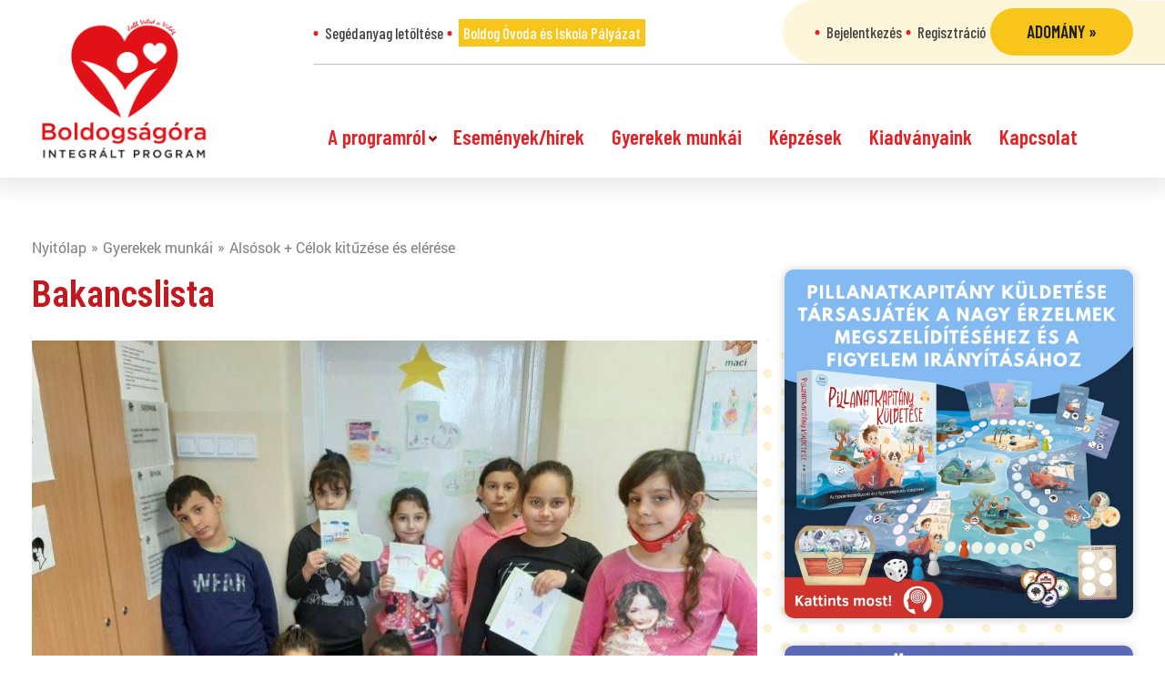

--- FILE ---
content_type: text/html; charset=UTF-8
request_url: https://boldogsagora.hu/gyerekek-munkai/bakancslista-28/
body_size: 14472
content:
<!DOCTYPE html><html lang="hu" prefix="og: http://ogp.me/ns# fb: http://ogp.me/ns/fb#"><head><meta charset="UTF-8"><meta charset="UTF-8"><meta name="viewport" content="width=device-width, initial-scale=1, minimum-scale=1"><style id="tb_inline_styles" data-no-optimize="1">.tb_animation_on{overflow-x:hidden}.themify_builder .wow{visibility:hidden;animation-fill-mode:both}[data-tf-animation]{will-change:transform,opacity,visibility}.themify_builder .tf_lax_done{transition-duration:.8s;transition-timing-function:cubic-bezier(.165,.84,.44,1)}[data-sticky-active].tb_sticky_scroll_active{z-index:1}[data-sticky-active].tb_sticky_scroll_active .hide-on-stick{display:none}@media(min-width:1025px){.hide-desktop{width:0!important;height:0!important;padding:0!important;visibility:hidden!important;margin:0!important;display:table-column!important;background:0!important}}@media(min-width:769px) and (max-width:1024px){.hide-tablet_landscape{width:0!important;height:0!important;padding:0!important;visibility:hidden!important;margin:0!important;display:table-column!important;background:0!important}}@media(min-width:481px) and (max-width:768px){.hide-tablet{width:0!important;height:0!important;padding:0!important;visibility:hidden!important;margin:0!important;display:table-column!important;background:0!important}}@media(max-width:480px){.hide-mobile{width:0!important;height:0!important;padding:0!important;visibility:hidden!important;margin:0!important;display:table-column!important;background:0!important}}@media(max-width:480px){
		    .themify_map.tf_map_loaded{width:100%!important}
		    .ui.builder_button,.ui.nav li a{padding:.525em 1.15em}
		    .fullheight>.row_inner:not(.tb_col_count_1){min-height:0}
	    }</style><noscript><style>.themify_builder .wow,.wow .tf_lazy{visibility:visible!important}</style></noscript><style id="tf_lazy_style" data-no-optimize="1">[data-tf-src]{
                    opacity:0
                }
                .tf_svg_lazy{
		    content-visibility:auto;
                    transition:filter .3s linear!important;filter:blur(25px);opacity:1;
                    transform:translateZ(0)
                }
                .tf_svg_lazy_loaded{
                    filter:blur(0)
                }
                .module[data-lazy],.module[data-lazy] .ui,.module_row[data-lazy]:not(.tb_first),.module_row[data-lazy]:not(.tb_first)>.row_inner,.module_row:not(.tb_first) .module_column[data-lazy],.module_row:not(.tb_first) .module_subrow[data-lazy],.module_subrow[data-lazy]>.subrow_inner{

		    background-image:none!important
                }</style><noscript><style>[data-tf-src]{
			display:none!important
		    }
		    .tf_svg_lazy{
			filter:none!important;
			opacity:1!important
		    }</style></noscript><style id="tf_lazy_common" data-no-optimize="1">img{
                    max-width:100%;
                    height:auto
                }
			               .tf_fa{display:inline-block;width:1em;height:1em;stroke-width:0;stroke:currentColor;overflow:visible;fill:currentColor;pointer-events:none;vertical-align:middle;text-rendering:optimizeSpeed;buffered-rendering:static}#tf_svg symbol{overflow:visible}.tf_lazy{position:relative;visibility:visible;display:block;opacity:.3}.wow .tf_lazy{visibility:hidden;opacity:1;position:static;display:inline}div.tf_audio_lazy audio{visibility:hidden;height:0;display:inline}.mejs-container{visibility:visible}.tf_iframe_lazy{transition:opacity .3s ease-in-out;min-height:10px}.tf_carousel .tf_swiper-wrapper{display:flex}.tf_carousel .tf_swiper-slide{flex-shrink:0;opacity:0;width:100%;height:100%}.tf_carousel .tf_lazy{contain:none}.tf_swiper-wrapper>br,.tf_lazy.tf_swiper-wrapper .tf_lazy:after,.tf_lazy.tf_swiper-wrapper .tf_lazy:before{display:none}.tf_lazy:after,.tf_lazy:before{content:'';display:inline-block;position:absolute;width:10px!important;height:10px!important;margin:0 3px;top:50%!important;right:50%!important;left:auto!important;border-radius:100%;background-color:currentColor;visibility:visible;animation:tf-hrz-loader infinite .75s cubic-bezier(.2,.68,.18,1.08)}.tf_lazy:after{width:6px!important;height:6px!important;right:auto!important;left:50%!important;margin-top:3px;animation-delay:-.4s}@keyframes tf-hrz-loader{0%{transform:scale(1);opacity:1}50%{transform:scale(.1);opacity:.6}100%{transform:scale(1);opacity:1}}.tf_lazy_lightbox{position:fixed;background:rgba(11,11,11,.8);color:#ccc;top:0;left:0;display:flex;align-items:center;justify-content:center;z-index:999}.tf_lazy_lightbox .tf_lazy:after,.tf_lazy_lightbox .tf_lazy:before{background:#fff}.tf_vd_lazy{display:flex;flex-wrap:wrap}.tf_w.tf_vd_lazy video{width:100%;height:auto;position:static;object-fit:cover}</style><link type="image/png" href="https://boldogsagora.hu/ae-content/uploads/2019/08/bo_favicon.png" rel="apple-touch-icon" /><link type="image/png" href="https://boldogsagora.hu/ae-content/uploads/2019/08/bo_favicon.png" rel="icon" /><title>Boldogságóra Program</title><meta name='robots' content='max-image-preview:large' /><link rel="alternate" type="application/rss+xml" title="Boldogságóra Program &raquo; hírcsatorna" href="https://boldogsagora.hu/feed/" /><link rel="alternate" type="application/rss+xml" title="Boldogságóra Program &raquo; hozzászólás hírcsatorna" href="https://boldogsagora.hu/comments/feed/" /><link rel="preload" href="https://boldogsagora.hu/ae-content/plugins/litespeed-cache/assets/css/litespeed-dummy.css" as="style" /><style id='classic-theme-styles-inline-css'>/*! This file is auto-generated */
.wp-block-button__link{color:#fff;background-color:#32373c;border-radius:9999px;box-shadow:none;text-decoration:none;padding:calc(.667em + 2px) calc(1.333em + 2px);font-size:1.125em}.wp-block-file__button{background:#32373c;color:#fff;text-decoration:none}</style><style id='global-styles-inline-css'>body{--wp--preset--color--black: #000000;--wp--preset--color--cyan-bluish-gray: #abb8c3;--wp--preset--color--white: #ffffff;--wp--preset--color--pale-pink: #f78da7;--wp--preset--color--vivid-red: #cf2e2e;--wp--preset--color--luminous-vivid-orange: #ff6900;--wp--preset--color--luminous-vivid-amber: #fcb900;--wp--preset--color--light-green-cyan: #7bdcb5;--wp--preset--color--vivid-green-cyan: #00d084;--wp--preset--color--pale-cyan-blue: #8ed1fc;--wp--preset--color--vivid-cyan-blue: #0693e3;--wp--preset--color--vivid-purple: #9b51e0;--wp--preset--gradient--vivid-cyan-blue-to-vivid-purple: linear-gradient(135deg,rgba(6,147,227,1) 0%,rgb(155,81,224) 100%);--wp--preset--gradient--light-green-cyan-to-vivid-green-cyan: linear-gradient(135deg,rgb(122,220,180) 0%,rgb(0,208,130) 100%);--wp--preset--gradient--luminous-vivid-amber-to-luminous-vivid-orange: linear-gradient(135deg,rgba(252,185,0,1) 0%,rgba(255,105,0,1) 100%);--wp--preset--gradient--luminous-vivid-orange-to-vivid-red: linear-gradient(135deg,rgba(255,105,0,1) 0%,rgb(207,46,46) 100%);--wp--preset--gradient--very-light-gray-to-cyan-bluish-gray: linear-gradient(135deg,rgb(238,238,238) 0%,rgb(169,184,195) 100%);--wp--preset--gradient--cool-to-warm-spectrum: linear-gradient(135deg,rgb(74,234,220) 0%,rgb(151,120,209) 20%,rgb(207,42,186) 40%,rgb(238,44,130) 60%,rgb(251,105,98) 80%,rgb(254,248,76) 100%);--wp--preset--gradient--blush-light-purple: linear-gradient(135deg,rgb(255,206,236) 0%,rgb(152,150,240) 100%);--wp--preset--gradient--blush-bordeaux: linear-gradient(135deg,rgb(254,205,165) 0%,rgb(254,45,45) 50%,rgb(107,0,62) 100%);--wp--preset--gradient--luminous-dusk: linear-gradient(135deg,rgb(255,203,112) 0%,rgb(199,81,192) 50%,rgb(65,88,208) 100%);--wp--preset--gradient--pale-ocean: linear-gradient(135deg,rgb(255,245,203) 0%,rgb(182,227,212) 50%,rgb(51,167,181) 100%);--wp--preset--gradient--electric-grass: linear-gradient(135deg,rgb(202,248,128) 0%,rgb(113,206,126) 100%);--wp--preset--gradient--midnight: linear-gradient(135deg,rgb(2,3,129) 0%,rgb(40,116,252) 100%);--wp--preset--font-size--small: 13px;--wp--preset--font-size--medium: 20px;--wp--preset--font-size--large: 36px;--wp--preset--font-size--x-large: 42px;--wp--preset--spacing--20: 0.44rem;--wp--preset--spacing--30: 0.67rem;--wp--preset--spacing--40: 1rem;--wp--preset--spacing--50: 1.5rem;--wp--preset--spacing--60: 2.25rem;--wp--preset--spacing--70: 3.38rem;--wp--preset--spacing--80: 5.06rem;--wp--preset--shadow--natural: 6px 6px 9px rgba(0, 0, 0, 0.2);--wp--preset--shadow--deep: 12px 12px 50px rgba(0, 0, 0, 0.4);--wp--preset--shadow--sharp: 6px 6px 0px rgba(0, 0, 0, 0.2);--wp--preset--shadow--outlined: 6px 6px 0px -3px rgba(255, 255, 255, 1), 6px 6px rgba(0, 0, 0, 1);--wp--preset--shadow--crisp: 6px 6px 0px rgba(0, 0, 0, 1);}:where(.is-layout-flex){gap: 0.5em;}:where(.is-layout-grid){gap: 0.5em;}body .is-layout-flow > .alignleft{float: left;margin-inline-start: 0;margin-inline-end: 2em;}body .is-layout-flow > .alignright{float: right;margin-inline-start: 2em;margin-inline-end: 0;}body .is-layout-flow > .aligncenter{margin-left: auto !important;margin-right: auto !important;}body .is-layout-constrained > .alignleft{float: left;margin-inline-start: 0;margin-inline-end: 2em;}body .is-layout-constrained > .alignright{float: right;margin-inline-start: 2em;margin-inline-end: 0;}body .is-layout-constrained > .aligncenter{margin-left: auto !important;margin-right: auto !important;}body .is-layout-constrained > :where(:not(.alignleft):not(.alignright):not(.alignfull)){max-width: var(--wp--style--global--content-size);margin-left: auto !important;margin-right: auto !important;}body .is-layout-constrained > .alignwide{max-width: var(--wp--style--global--wide-size);}body .is-layout-flex{display: flex;}body .is-layout-flex{flex-wrap: wrap;align-items: center;}body .is-layout-flex > *{margin: 0;}body .is-layout-grid{display: grid;}body .is-layout-grid > *{margin: 0;}:where(.wp-block-columns.is-layout-flex){gap: 2em;}:where(.wp-block-columns.is-layout-grid){gap: 2em;}:where(.wp-block-post-template.is-layout-flex){gap: 1.25em;}:where(.wp-block-post-template.is-layout-grid){gap: 1.25em;}.has-black-color{color: var(--wp--preset--color--black) !important;}.has-cyan-bluish-gray-color{color: var(--wp--preset--color--cyan-bluish-gray) !important;}.has-white-color{color: var(--wp--preset--color--white) !important;}.has-pale-pink-color{color: var(--wp--preset--color--pale-pink) !important;}.has-vivid-red-color{color: var(--wp--preset--color--vivid-red) !important;}.has-luminous-vivid-orange-color{color: var(--wp--preset--color--luminous-vivid-orange) !important;}.has-luminous-vivid-amber-color{color: var(--wp--preset--color--luminous-vivid-amber) !important;}.has-light-green-cyan-color{color: var(--wp--preset--color--light-green-cyan) !important;}.has-vivid-green-cyan-color{color: var(--wp--preset--color--vivid-green-cyan) !important;}.has-pale-cyan-blue-color{color: var(--wp--preset--color--pale-cyan-blue) !important;}.has-vivid-cyan-blue-color{color: var(--wp--preset--color--vivid-cyan-blue) !important;}.has-vivid-purple-color{color: var(--wp--preset--color--vivid-purple) !important;}.has-black-background-color{background-color: var(--wp--preset--color--black) !important;}.has-cyan-bluish-gray-background-color{background-color: var(--wp--preset--color--cyan-bluish-gray) !important;}.has-white-background-color{background-color: var(--wp--preset--color--white) !important;}.has-pale-pink-background-color{background-color: var(--wp--preset--color--pale-pink) !important;}.has-vivid-red-background-color{background-color: var(--wp--preset--color--vivid-red) !important;}.has-luminous-vivid-orange-background-color{background-color: var(--wp--preset--color--luminous-vivid-orange) !important;}.has-luminous-vivid-amber-background-color{background-color: var(--wp--preset--color--luminous-vivid-amber) !important;}.has-light-green-cyan-background-color{background-color: var(--wp--preset--color--light-green-cyan) !important;}.has-vivid-green-cyan-background-color{background-color: var(--wp--preset--color--vivid-green-cyan) !important;}.has-pale-cyan-blue-background-color{background-color: var(--wp--preset--color--pale-cyan-blue) !important;}.has-vivid-cyan-blue-background-color{background-color: var(--wp--preset--color--vivid-cyan-blue) !important;}.has-vivid-purple-background-color{background-color: var(--wp--preset--color--vivid-purple) !important;}.has-black-border-color{border-color: var(--wp--preset--color--black) !important;}.has-cyan-bluish-gray-border-color{border-color: var(--wp--preset--color--cyan-bluish-gray) !important;}.has-white-border-color{border-color: var(--wp--preset--color--white) !important;}.has-pale-pink-border-color{border-color: var(--wp--preset--color--pale-pink) !important;}.has-vivid-red-border-color{border-color: var(--wp--preset--color--vivid-red) !important;}.has-luminous-vivid-orange-border-color{border-color: var(--wp--preset--color--luminous-vivid-orange) !important;}.has-luminous-vivid-amber-border-color{border-color: var(--wp--preset--color--luminous-vivid-amber) !important;}.has-light-green-cyan-border-color{border-color: var(--wp--preset--color--light-green-cyan) !important;}.has-vivid-green-cyan-border-color{border-color: var(--wp--preset--color--vivid-green-cyan) !important;}.has-pale-cyan-blue-border-color{border-color: var(--wp--preset--color--pale-cyan-blue) !important;}.has-vivid-cyan-blue-border-color{border-color: var(--wp--preset--color--vivid-cyan-blue) !important;}.has-vivid-purple-border-color{border-color: var(--wp--preset--color--vivid-purple) !important;}.has-vivid-cyan-blue-to-vivid-purple-gradient-background{background: var(--wp--preset--gradient--vivid-cyan-blue-to-vivid-purple) !important;}.has-light-green-cyan-to-vivid-green-cyan-gradient-background{background: var(--wp--preset--gradient--light-green-cyan-to-vivid-green-cyan) !important;}.has-luminous-vivid-amber-to-luminous-vivid-orange-gradient-background{background: var(--wp--preset--gradient--luminous-vivid-amber-to-luminous-vivid-orange) !important;}.has-luminous-vivid-orange-to-vivid-red-gradient-background{background: var(--wp--preset--gradient--luminous-vivid-orange-to-vivid-red) !important;}.has-very-light-gray-to-cyan-bluish-gray-gradient-background{background: var(--wp--preset--gradient--very-light-gray-to-cyan-bluish-gray) !important;}.has-cool-to-warm-spectrum-gradient-background{background: var(--wp--preset--gradient--cool-to-warm-spectrum) !important;}.has-blush-light-purple-gradient-background{background: var(--wp--preset--gradient--blush-light-purple) !important;}.has-blush-bordeaux-gradient-background{background: var(--wp--preset--gradient--blush-bordeaux) !important;}.has-luminous-dusk-gradient-background{background: var(--wp--preset--gradient--luminous-dusk) !important;}.has-pale-ocean-gradient-background{background: var(--wp--preset--gradient--pale-ocean) !important;}.has-electric-grass-gradient-background{background: var(--wp--preset--gradient--electric-grass) !important;}.has-midnight-gradient-background{background: var(--wp--preset--gradient--midnight) !important;}.has-small-font-size{font-size: var(--wp--preset--font-size--small) !important;}.has-medium-font-size{font-size: var(--wp--preset--font-size--medium) !important;}.has-large-font-size{font-size: var(--wp--preset--font-size--large) !important;}.has-x-large-font-size{font-size: var(--wp--preset--font-size--x-large) !important;}
.wp-block-navigation a:where(:not(.wp-element-button)){color: inherit;}
:where(.wp-block-post-template.is-layout-flex){gap: 1.25em;}:where(.wp-block-post-template.is-layout-grid){gap: 1.25em;}
:where(.wp-block-columns.is-layout-flex){gap: 2em;}:where(.wp-block-columns.is-layout-grid){gap: 2em;}
.wp-block-pullquote{font-size: 1.5em;line-height: 1.6;}</style><link rel="preload" href="https://boldogsagora.hu/ae-content/plugins/wp-embed-facebook/templates/lightbox/css/lightbox.css" as="style" /><link data-optimized="1" rel='stylesheet' id='wpemfb-lightbox-css' href='https://boldogsagora.hu/ae-content/litespeed/css/00da34c7e226380038f10b7b9963c45d.css?ver=3c45d' media='all' /><link rel="preload" href="https://boldogsagora.hu/ae-content/plugins/elementor/assets/lib/eicons/css/elementor-icons.min.css" as="style" /><link data-optimized="1" rel='stylesheet' id='elementor-icons-css' href='https://boldogsagora.hu/ae-content/litespeed/css/fc2cdc3db8c3bb2bcb0a2a36b4445173.css?ver=45173' media='all' /><link rel="preload" href="https://boldogsagora.hu/ae-content/plugins/elementor/assets/css/frontend-lite.min.css" as="style" /><link data-optimized="1" rel='stylesheet' id='elementor-frontend-css' href='https://boldogsagora.hu/ae-content/litespeed/css/6f221f1f73861b1ebbb939e00ba95c12.css?ver=95c12' media='all' /><link rel="preload" href="https://boldogsagora.hu/ae-content/plugins/elementor/assets/lib/swiper/v8/css/swiper.min.css" as="style" /><link data-optimized="1" rel='stylesheet' id='swiper-css' href='https://boldogsagora.hu/ae-content/litespeed/css/a1ec16fcc7b06a42cabf38495ad6ac16.css?ver=6ac16' media='all' /><link rel="preload" href="https://boldogsagora.hu/ae-content/uploads/elementor/css/post-255192.css" as="style" /><link data-optimized="1" rel='stylesheet' id='elementor-post-255192-css' href='https://boldogsagora.hu/ae-content/litespeed/css/a78310adea265c600b0089fb90367313.css?ver=67313' media='all' /><link rel="preload" href="https://boldogsagora.hu/ae-content/plugins/elementor-pro/assets/css/frontend-lite.min.css" as="style" /><link data-optimized="1" rel='stylesheet' id='elementor-pro-css' href='https://boldogsagora.hu/ae-content/litespeed/css/cc4cc07ff625754d2282e52aaaf10ffb.css?ver=10ffb' media='all' /><link rel="preload" href="https://boldogsagora.hu/ae-content/uploads/elementor/css/global.css" as="style" /><link data-optimized="1" rel='stylesheet' id='elementor-global-css' href='https://boldogsagora.hu/ae-content/litespeed/css/d4959823689da0c22cb9f8daa9543601.css?ver=43601' media='all' /><link rel="preload" href="https://boldogsagora.hu/ae-content/themes/bo/js/plugins/sidr/jquery.sidr.light.min.css" as="style" /><link data-optimized="1" rel='stylesheet' id='jquery-sidr-css' href='https://boldogsagora.hu/ae-content/litespeed/css/eeea850af7ca48847f7a7854a4fae7ba.css?ver=ae7ba' media='all' /><link rel="preload" href="https://boldogsagora.hu/ae-content/themes/bo/js/plugins/bxslider/jquery.bxslider.min.css" as="style" /><link data-optimized="1" rel='stylesheet' id='jquery-bxslider-css' href='https://boldogsagora.hu/ae-content/litespeed/css/826be9342dc3a123d1f5687cdcaa8be3.css?ver=a8be3' media='all' /><link rel="preload" href="https://boldogsagora.hu/ae-content/themes/bo/js/plugins/magnificpopup/magnific-popup.min.css" as="style" /><link data-optimized="1" rel='stylesheet' id='jquery-magnific-popup-css' href='https://boldogsagora.hu/ae-content/litespeed/css/f0039597fd333c251c1dd03de30c8c75.css?ver=c8c75' media='all' /><link rel="preload" href="https://boldogsagora.hu/ae-content/themes/bo/css/sitebuild.min.css" as="style" /><link data-optimized="1" rel='stylesheet' id='sitebuild-css' href='https://boldogsagora.hu/ae-content/litespeed/css/ebed017f7a224d5350f7e6e2c0dcbcbc.css?ver=cbcbc' media='all' /><link rel="preload" href="https://boldogsagora.hu/ae-content/themes/bo/css/style.css" as="style" /><link data-optimized="1" rel='stylesheet' id='child-style-css' href='https://boldogsagora.hu/ae-content/litespeed/css/2aa4ba77737f857fcf5909cc5e5bde89.css?ver=bde89' media='all' /><link rel="preload" href="https://boldogsagora.hu/ae-content/themes/bo/css/media-queries.css" as="style" /><link data-optimized="1" rel='stylesheet' id='child-media-queries-css' href='https://boldogsagora.hu/ae-content/litespeed/css/93e7e25b07476a1bd627f9c13aab30ac.css?ver=b30ac' media='all' /><link rel="preload" href="https://fonts.googleapis.com/css?family=Roboto%3A100%2C100italic%2C200%2C200italic%2C300%2C300italic%2C400%2C400italic%2C500%2C500italic%2C600%2C600italic%2C700%2C700italic%2C800%2C800italic%2C900%2C900italic%7CRoboto+Slab%3A100%2C100italic%2C200%2C200italic%2C300%2C300italic%2C400%2C400italic%2C500%2C500italic%2C600%2C600italic%2C700%2C700italic%2C800%2C800italic%2C900%2C900italic%7CRoboto+Condensed%3A100%2C100italic%2C200%2C200italic%2C300%2C300italic%2C400%2C400italic%2C500%2C500italic%2C600%2C600italic%2C700%2C700italic%2C800%2C800italic%2C900%2C900italic&#038;display=swap&#038;subset=latin-ext&#038;ver=6.4.7" as="style" /><link rel='stylesheet' id='google-fonts-1-css' href='https://fonts.googleapis.com/css?family=Roboto%3A100%2C100italic%2C200%2C200italic%2C300%2C300italic%2C400%2C400italic%2C500%2C500italic%2C600%2C600italic%2C700%2C700italic%2C800%2C800italic%2C900%2C900italic%7CRoboto+Slab%3A100%2C100italic%2C200%2C200italic%2C300%2C300italic%2C400%2C400italic%2C500%2C500italic%2C600%2C600italic%2C700%2C700italic%2C800%2C800italic%2C900%2C900italic%7CRoboto+Condensed%3A100%2C100italic%2C200%2C200italic%2C300%2C300italic%2C400%2C400italic%2C500%2C500italic%2C600%2C600italic%2C700%2C700italic%2C800%2C800italic%2C900%2C900italic&#038;display=swap&#038;subset=latin-ext&#038;ver=6.4.7' media='all' /><link rel="preconnect" href="https://fonts.gstatic.com/" crossorigin><script src="https://boldogsagora.hu/wp-includes/js/jquery/jquery.min.js" id="jquery-core-js"></script> <script data-optimized="1" src="https://boldogsagora.hu/ae-content/litespeed/js/2d197d338ce874634ddad4bc7953b7f9.js?ver=3b7f9" id="wpemfb-lightbox-js" defer data-deferred="1"></script> <script id="wpemfb-fbjs-js-extra" src="[data-uri]" defer></script> <script data-optimized="1" src="https://boldogsagora.hu/ae-content/litespeed/js/eb7d60c99177a3ce70611cc165f000b5.js?ver=000b5" id="wpemfb-fbjs-js" defer data-deferred="1"></script> <script data-optimized="1" src="https://boldogsagora.hu/ae-content/litespeed/js/f8e79c69d93c5d730d80173ee43e928b.js?ver=e928b" id="modernizr-js" defer data-deferred="1"></script> <script data-optimized="1" src="https://boldogsagora.hu/ae-content/litespeed/js/96091fc6946498b97c467710a2719139.js?ver=19139" id="jquery-sidr-js" defer data-deferred="1"></script> <script data-optimized="1" src="https://boldogsagora.hu/ae-content/litespeed/js/4b89b289771ebc70032c8e7d92717a5f.js?ver=17a5f" id="jquery-easing-js" defer data-deferred="1"></script> <script data-optimized="1" src="https://boldogsagora.hu/ae-content/litespeed/js/c813fddc68d6d22a36919bc1308d330b.js?ver=d330b" id="jquery-bxslider-js" defer data-deferred="1"></script> <script data-optimized="1" src="https://boldogsagora.hu/ae-content/litespeed/js/fc074e31a2afe9348b5f7f7419cfba92.js?ver=fba92" id="jquery-magnific-popup-js" defer data-deferred="1"></script> <script data-optimized="1" src="https://boldogsagora.hu/ae-content/litespeed/js/3a0a3af514e3fe4cd3527a50f2bd7a33.js?ver=d7a33" id="sitebuild-js" defer data-deferred="1"></script> <script data-optimized="1" src="https://boldogsagora.hu/ae-content/litespeed/js/e2d5795aa8b07e8b6048db295dafa779.js?ver=fa779" id="child-script-js" defer data-deferred="1"></script> <link rel="https://api.w.org/" href="https://boldogsagora.hu/wp-json/" /><link rel="EditURI" type="application/rsd+xml" title="RSD" href="https://boldogsagora.hu/xmlrpc.php?rsd" /><meta name="generator" content="WordPress 6.4.7" /><link rel="canonical" href="https://boldogsagora.hu/gyerekek-munkai/bakancslista-28/" /><link rel='shortlink' href='https://boldogsagora.hu/?p=174873' /><link rel="alternate" type="application/json+oembed" href="https://boldogsagora.hu/wp-json/oembed/1.0/embed?url=https%3A%2F%2Fboldogsagora.hu%2Fgyerekek-munkai%2Fbakancslista-28%2F" /><link rel="alternate" type="text/xml+oembed" href="https://boldogsagora.hu/wp-json/oembed/1.0/embed?url=https%3A%2F%2Fboldogsagora.hu%2Fgyerekek-munkai%2Fbakancslista-28%2F&#038;format=xml" /><meta name="generator" content="Elementor 3.19.4; features: e_optimized_assets_loading, e_optimized_css_loading, additional_custom_breakpoints, block_editor_assets_optimize, e_image_loading_optimization; settings: css_print_method-external, google_font-enabled, font_display-swap">
 <script>(function(w,d,s,l,i){w[l]=w[l]||[];w[l].push({'gtm.start':
new Date().getTime(),event:'gtm.js'});var f=d.getElementsByTagName(s)[0],
j=d.createElement(s),dl=l!='dataLayer'?'&l='+l:'';j.async=true;j.src=
'https://www.googletagmanager.com/gtm.js?id='+i+dl;f.parentNode.insertBefore(j,f);
})(window,document,'script','dataLayer','GTM-ML9JJMP');</script>  <script src="https://www.googletagmanager.com/gtag/js?id=UA-34103006-4" defer data-deferred="1"></script> <script src="[data-uri]" defer></script>  <script src="[data-uri]" defer></script> <noscript>
<img height="1" width="1" data-no-script src="https://www.facebook.com/tr?id=392323797821386&ev=PageView&noscript=1" />
</noscript><link rel="prefetch" href="https://boldogsagora.hu/ae-content/themes/basic/js/themify.script.min.js?ver=7.1.1" as="script" fetchpriority="low"/><link rel="preload" href="https://boldogsagora.hu/ae-content/themes/basic/themify/themify-builder/js/themify.builder.script.min.js?ver=7.1.1" as="script" fetchpriority="low"/><link rel="preload" href="https://boldogsagora.hu/ae-content/uploads/2021/05/20210114_104130-1024x768-800x600.jpg" as="image" imagesrcset="https://boldogsagora.hu/ae-content/uploads/2021/05/20210114_104130-1024x768-800x600.jpg 800w, https://boldogsagora.hu/ae-content/uploads/2021/05/20210114_104130-300x225.jpg 300w, https://boldogsagora.hu/ae-content/uploads/2021/05/20210114_104130-768x576.jpg 768w, https://boldogsagora.hu/ae-content/uploads/2021/05/20210114_104130-1024x768.jpg 1024w" imagesizes="(max-width: 800px) 100vw, 800px" fetchpriority="high"/><style id="tf_gf_fonts_style">@font-face{font-family:'Old Standard TT';font-style:italic;font-display:swap;src:url(https://fonts.gstatic.com/s/oldstandardtt/v22/MwQsbh3o1vLImiwAVvYawgcf2eVer2q3bHNiZg.woff2) format('woff2');unicode-range:U+0460-052F,U+1C80-1C8A,U+20B4,U+2DE0-2DFF,U+A640-A69F,U+FE2E-FE2F;}@font-face{font-family:'Old Standard TT';font-style:italic;font-display:swap;src:url(https://fonts.gstatic.com/s/oldstandardtt/v22/MwQsbh3o1vLImiwAVvYawgcf2eVer2q-bHNiZg.woff2) format('woff2');unicode-range:U+0301,U+0400-045F,U+0490-0491,U+04B0-04B1,U+2116;}@font-face{font-family:'Old Standard TT';font-style:italic;font-display:swap;src:url(https://fonts.gstatic.com/s/oldstandardtt/v22/MwQsbh3o1vLImiwAVvYawgcf2eVer2q1bHNiZg.woff2) format('woff2');unicode-range:U+0102-0103,U+0110-0111,U+0128-0129,U+0168-0169,U+01A0-01A1,U+01AF-01B0,U+0300-0301,U+0303-0304,U+0308-0309,U+0323,U+0329,U+1EA0-1EF9,U+20AB;}@font-face{font-family:'Old Standard TT';font-style:italic;font-display:swap;src:url(https://fonts.gstatic.com/s/oldstandardtt/v22/MwQsbh3o1vLImiwAVvYawgcf2eVer2q0bHNiZg.woff2) format('woff2');unicode-range:U+0100-02BA,U+02BD-02C5,U+02C7-02CC,U+02CE-02D7,U+02DD-02FF,U+0304,U+0308,U+0329,U+1D00-1DBF,U+1E00-1E9F,U+1EF2-1EFF,U+2020,U+20A0-20AB,U+20AD-20C0,U+2113,U+2C60-2C7F,U+A720-A7FF;}@font-face{font-family:'Old Standard TT';font-style:italic;font-display:swap;src:url(https://fonts.gstatic.com/s/oldstandardtt/v22/MwQsbh3o1vLImiwAVvYawgcf2eVer2q6bHM.woff2) format('woff2');unicode-range:U+0000-00FF,U+0131,U+0152-0153,U+02BB-02BC,U+02C6,U+02DA,U+02DC,U+0304,U+0308,U+0329,U+2000-206F,U+20AC,U+2122,U+2191,U+2193,U+2212,U+2215,U+FEFF,U+FFFD;}@font-face{font-family:'Old Standard TT';font-display:swap;src:url(https://fonts.gstatic.com/s/oldstandardtt/v22/MwQubh3o1vLImiwAVvYawgcf2eVep1q4dHc.woff2) format('woff2');unicode-range:U+0460-052F,U+1C80-1C8A,U+20B4,U+2DE0-2DFF,U+A640-A69F,U+FE2E-FE2F;}@font-face{font-family:'Old Standard TT';font-display:swap;src:url(https://fonts.gstatic.com/s/oldstandardtt/v22/MwQubh3o1vLImiwAVvYawgcf2eVerlq4dHc.woff2) format('woff2');unicode-range:U+0301,U+0400-045F,U+0490-0491,U+04B0-04B1,U+2116;}@font-face{font-family:'Old Standard TT';font-display:swap;src:url(https://fonts.gstatic.com/s/oldstandardtt/v22/MwQubh3o1vLImiwAVvYawgcf2eVepVq4dHc.woff2) format('woff2');unicode-range:U+0102-0103,U+0110-0111,U+0128-0129,U+0168-0169,U+01A0-01A1,U+01AF-01B0,U+0300-0301,U+0303-0304,U+0308-0309,U+0323,U+0329,U+1EA0-1EF9,U+20AB;}@font-face{font-family:'Old Standard TT';font-display:swap;src:url(https://fonts.gstatic.com/s/oldstandardtt/v22/MwQubh3o1vLImiwAVvYawgcf2eVepFq4dHc.woff2) format('woff2');unicode-range:U+0100-02BA,U+02BD-02C5,U+02C7-02CC,U+02CE-02D7,U+02DD-02FF,U+0304,U+0308,U+0329,U+1D00-1DBF,U+1E00-1E9F,U+1EF2-1EFF,U+2020,U+20A0-20AB,U+20AD-20C0,U+2113,U+2C60-2C7F,U+A720-A7FF;}@font-face{font-family:'Old Standard TT';font-display:swap;src:url(https://fonts.gstatic.com/s/oldstandardtt/v22/MwQubh3o1vLImiwAVvYawgcf2eVeqlq4.woff2) format('woff2');unicode-range:U+0000-00FF,U+0131,U+0152-0153,U+02BB-02BC,U+02C6,U+02DA,U+02DC,U+0304,U+0308,U+0329,U+2000-206F,U+20AC,U+2122,U+2191,U+2193,U+2212,U+2215,U+FEFF,U+FFFD;}@font-face{font-family:'Old Standard TT';font-weight:700;font-display:swap;src:url(https://fonts.gstatic.com/s/oldstandardtt/v22/MwQrbh3o1vLImiwAVvYawgcf2eVWEX-tRlZfX80.woff2) format('woff2');unicode-range:U+0460-052F,U+1C80-1C8A,U+20B4,U+2DE0-2DFF,U+A640-A69F,U+FE2E-FE2F;}@font-face{font-family:'Old Standard TT';font-weight:700;font-display:swap;src:url(https://fonts.gstatic.com/s/oldstandardtt/v22/MwQrbh3o1vLImiwAVvYawgcf2eVWEX-tT1ZfX80.woff2) format('woff2');unicode-range:U+0301,U+0400-045F,U+0490-0491,U+04B0-04B1,U+2116;}@font-face{font-family:'Old Standard TT';font-weight:700;font-display:swap;src:url(https://fonts.gstatic.com/s/oldstandardtt/v22/MwQrbh3o1vLImiwAVvYawgcf2eVWEX-tRFZfX80.woff2) format('woff2');unicode-range:U+0102-0103,U+0110-0111,U+0128-0129,U+0168-0169,U+01A0-01A1,U+01AF-01B0,U+0300-0301,U+0303-0304,U+0308-0309,U+0323,U+0329,U+1EA0-1EF9,U+20AB;}@font-face{font-family:'Old Standard TT';font-weight:700;font-display:swap;src:url(https://fonts.gstatic.com/s/oldstandardtt/v22/MwQrbh3o1vLImiwAVvYawgcf2eVWEX-tRVZfX80.woff2) format('woff2');unicode-range:U+0100-02BA,U+02BD-02C5,U+02C7-02CC,U+02CE-02D7,U+02DD-02FF,U+0304,U+0308,U+0329,U+1D00-1DBF,U+1E00-1E9F,U+1EF2-1EFF,U+2020,U+20A0-20AB,U+20AD-20C0,U+2113,U+2C60-2C7F,U+A720-A7FF;}@font-face{font-family:'Old Standard TT';font-weight:700;font-display:swap;src:url(https://fonts.gstatic.com/s/oldstandardtt/v22/MwQrbh3o1vLImiwAVvYawgcf2eVWEX-tS1Zf.woff2) format('woff2');unicode-range:U+0000-00FF,U+0131,U+0152-0153,U+02BB-02BC,U+02C6,U+02DA,U+02DC,U+0304,U+0308,U+0329,U+2000-206F,U+20AC,U+2122,U+2191,U+2193,U+2212,U+2215,U+FEFF,U+FFFD;}</style><link rel="preload" fetchpriority="high" href="https://boldogsagora.hu/ae-content/uploads/themify-concate/1025421530/themify-1558706620.min.css" as="style"><link data-optimized="1" fetchpriority="high" id="themify_concate-css" rel="stylesheet" href="https://boldogsagora.hu/ae-content/litespeed/css/40aae0241ad2f255ef0f92374c58a6ec.css?ver=8a6ec"><link rel="preconnect" href="https://fonts.gstatic.com" crossorigin/><link rel="dns-prefetch" href="//www.google-analytics.com"/><meta property="og:locale" content="hu_HU"/><meta property="og:site_name" content="Boldogságóra Program"/><meta property="og:title" content="Bakancslista"/><meta property="og:url" content="https://boldogsagora.hu/gyerekek-munkai/bakancslista-28/"/><meta property="og:type" content="article"/><meta property="og:description" content="Betettük a bakancsunkba a rövid és a hosszútávú céljainkat!"/><meta itemprop="name" content="Bakancslista"/><meta itemprop="headline" content="Bakancslista"/><meta itemprop="description" content="Betettük a bakancsunkba a rövid és a hosszútávú céljainkat!"/><meta itemprop="author" content="Andrea Erika Kiss"/><meta name="twitter:title" content="Bakancslista"/><meta name="twitter:url" content="https://boldogsagora.hu/gyerekek-munkai/bakancslista-28/"/><meta name="twitter:description" content="Betettük a bakancsunkba a rövid és a hosszútávú céljainkat!"/><meta name="twitter:card" content="summary_large_image"/></head><body class="gyerekek_munkai-template-default single single-gyerekek_munkai postid-174873 not-home skin-default sidebar1 default_width no-home tb_animation_on elementor-default elementor-kit-255192">
<svg id="tf_svg" style="display:none"><defs></defs></svg><script></script>
<noscript><iframe data-no-script src="https://www.googletagmanager.com/ns.html?id=GTM-ML9JJMP"
height="0" width="0" style="display:none;visibility:hidden"></iframe></noscript><main id="main"><div id="site-canvas"><header id="header" itemscope="itemscope" itemtype="https://schema.org/WPHeader"><div class="container"><div class="row"><div class="col-md-3"><div class="site-logo"><a href="https://boldogsagora.hu" title="Boldogságóra Program">Boldogságóra Program</a></div></div><div class="col-md-9"><div class="top-menu-container"><div class="row"><div class="col-md-6"><ul id="menu-top" class="top-menu"><li id="menu-item-843" class="menu-item menu-item-type-custom menu-item-object-custom menu-item-843"><a href="/faliujsag">Segédanyag letöltése</a></li><li id="menu-item-135870" class="menu-item menu-item-type-custom menu-item-object-custom menu-item-135870"><a href="/palyazat">Boldog Óvoda és Iskola Pályázat</a></li></ul></div><div class="col-md-6"><div class="bacgrounded-menu-wrapper"><ul id="menu-top-bg" class="top-menu"><li id="menu-item-481" class="menu-item menu-item-type-post_type menu-item-object-page menu-item-481"><a href="https://boldogsagora.hu/bejelentkezes/">Bejelentkezés</a></li><li id="menu-item-482" class="menu-item menu-item-type-post_type menu-item-object-page menu-item-482"><a href="https://boldogsagora.hu/regisztracio/">Regisztráció</a></li><li id="menu-item-486" class="btn-help menu-item menu-item-type-post_type menu-item-object-page menu-item-486"><a href="https://boldogsagora.hu/segitek/">Adomány »</a></li></ul></div></div></div></div><nav itemscope="itemscope" itemtype="https://schema.org/SiteNavigationElement" class="menu-container"><ul id="menu-main" class="menu"><li id="menu-item-311568" class="menu-item menu-item-type-custom menu-item-object-custom menu-item-has-children menu-item-311568"><a href="#">A programról</a><ul class="sub-menu"><li id="menu-item-303752" class="menu-item menu-item-type-custom menu-item-object-custom menu-item-303752"><a href="https://boldogsagora.hu/tortenetunk/">Történetünk</a></li><li id="menu-item-870" class="menu-item menu-item-type-post_type menu-item-object-page menu-item-870"><a href="https://boldogsagora.hu/szakmai-csapat/">Csapatunk</a></li><li id="menu-item-304153" class="menu-item menu-item-type-post_type menu-item-object-page menu-item-304153"><a href="https://boldogsagora.hu/boldogsagora-integralt-program/">Boldogságóra Integrált Program</a></li><li id="menu-item-212376" class="menu-item menu-item-type-custom menu-item-object-custom menu-item-212376"><a href="/boldogsagora-pedagogus-nagykoveteink/">Pedagógus Nagyköveteink</a></li><li id="menu-item-303753" class="menu-item menu-item-type-custom menu-item-object-custom menu-item-303753"><a href="https://boldogsagora.hu/palyazat/">Boldog Iskola és Óvoda pályázat</a></li><li id="menu-item-197883" class="menu-item menu-item-type-custom menu-item-object-custom menu-item-197883"><a href="/mentorok">Mentorok</a></li><li id="menu-item-274952" class="menu-item menu-item-type-post_type menu-item-object-page menu-item-274952"><a href="https://boldogsagora.hu/ovodak-es-iskolak/">Intézmények listája</a></li><li id="menu-item-285629" class="menu-item menu-item-type-post_type menu-item-object-page menu-item-285629"><a href="https://boldogsagora.hu/boldogsagora-diak-nagykoveteink/">Diák Nagyköveteink</a></li><li id="menu-item-839" class="menu-item menu-item-type-custom menu-item-object-custom menu-item-839"><a href="/velemenyek">Visszajelzések a programról</a></li><li id="menu-item-292109" class="menu-item menu-item-type-custom menu-item-object-custom menu-item-292109"><a href="/uzenet-szuloknek">Üzenet szülőknek</a></li><li id="menu-item-266667" class="menu-item menu-item-type-custom menu-item-object-custom menu-item-266667"><a href="/blog">Blog</a></li><li id="menu-item-1048" class="menu-item menu-item-type-custom menu-item-object-custom menu-item-1048"><a href="/kutatas">Kutatás</a></li></ul></li><li id="menu-item-328879" class="menu-item menu-item-type-post_type menu-item-object-page menu-item-328879"><a href="https://boldogsagora.hu/sajto/">Események/hírek</a></li><li id="menu-item-651" class="menu-item menu-item-type-custom menu-item-object-custom menu-item-651"><a href="/gyerekek-munkai">Gyerekek munkái</a></li><li id="menu-item-171006" class="menu-item menu-item-type-custom menu-item-object-custom menu-item-171006"><a href="http://kepzes.boldogsagora.hu">Képzések</a></li><li id="menu-item-132963" class="menu-item menu-item-type-custom menu-item-object-custom menu-item-132963"><a href="/kiadvanyaink">Kiadványaink</a></li><li id="menu-item-132968" class="menu-item menu-item-type-custom menu-item-object-custom menu-item-132968"><a href="/kapcsolat">Kapcsolat</a></li></ul>								<a id="mobile-menu" class="hamburger" data-href="#sidr" href="javascript:void(0)">
<i class="fa fa-bars" aria-hidden="true"></i>
</a></nav></div></div></div><div id="sidr"><div class="sidr-content" style="display:none">
<a class="sidr-class-sidr-button-close" href="javascript:void(0)">
<i class="fa fa-times" aria-hidden="true"></i>
</a><div class="clear"></div><ul id="mobile-top-bg-alt-menu" class="mobile-menu"><li class="menu-item menu-item-type-post_type menu-item-object-page menu-item-481"><a href="https://boldogsagora.hu/bejelentkezes/">Bejelentkezés</a></li><li class="menu-item menu-item-type-post_type menu-item-object-page menu-item-482"><a href="https://boldogsagora.hu/regisztracio/">Regisztráció</a></li><li class="btn-help menu-item menu-item-type-post_type menu-item-object-page menu-item-486"><a href="https://boldogsagora.hu/segitek/">Adomány »</a></li></ul><ul id="mobile-top-menu" class="mobile-menu"><li class="menu-item menu-item-type-custom menu-item-object-custom menu-item-843"><a href="/faliujsag">Segédanyag letöltése</a></li><li class="menu-item menu-item-type-custom menu-item-object-custom menu-item-135870"><a href="/palyazat">Boldog Óvoda és Iskola Pályázat</a></li></ul><ul id="mobile-main-menu" class="mobile-menu"><li class="menu-item menu-item-type-custom menu-item-object-custom menu-item-has-children menu-item-311568"><a href="#">A programról</a><ul class="sub-menu"><li class="menu-item menu-item-type-custom menu-item-object-custom menu-item-303752"><a href="https://boldogsagora.hu/tortenetunk/">Történetünk</a></li><li class="menu-item menu-item-type-post_type menu-item-object-page menu-item-870"><a href="https://boldogsagora.hu/szakmai-csapat/">Csapatunk</a></li><li class="menu-item menu-item-type-post_type menu-item-object-page menu-item-304153"><a href="https://boldogsagora.hu/boldogsagora-integralt-program/">Boldogságóra Integrált Program</a></li><li class="menu-item menu-item-type-custom menu-item-object-custom menu-item-212376"><a href="/boldogsagora-pedagogus-nagykoveteink/">Pedagógus Nagyköveteink</a></li><li class="menu-item menu-item-type-custom menu-item-object-custom menu-item-303753"><a href="https://boldogsagora.hu/palyazat/">Boldog Iskola és Óvoda pályázat</a></li><li class="menu-item menu-item-type-custom menu-item-object-custom menu-item-197883"><a href="/mentorok">Mentorok</a></li><li class="menu-item menu-item-type-post_type menu-item-object-page menu-item-274952"><a href="https://boldogsagora.hu/ovodak-es-iskolak/">Intézmények listája</a></li><li class="menu-item menu-item-type-post_type menu-item-object-page menu-item-285629"><a href="https://boldogsagora.hu/boldogsagora-diak-nagykoveteink/">Diák Nagyköveteink</a></li><li class="menu-item menu-item-type-custom menu-item-object-custom menu-item-839"><a href="/velemenyek">Visszajelzések a programról</a></li><li class="menu-item menu-item-type-custom menu-item-object-custom menu-item-292109"><a href="/uzenet-szuloknek">Üzenet szülőknek</a></li><li class="menu-item menu-item-type-custom menu-item-object-custom menu-item-266667"><a href="/blog">Blog</a></li><li class="menu-item menu-item-type-custom menu-item-object-custom menu-item-1048"><a href="/kutatas">Kutatás</a></li></ul></li><li class="menu-item menu-item-type-post_type menu-item-object-page menu-item-328879"><a href="https://boldogsagora.hu/sajto/">Események/hírek</a></li><li class="menu-item menu-item-type-custom menu-item-object-custom menu-item-651"><a href="/gyerekek-munkai">Gyerekek munkái</a></li><li class="menu-item menu-item-type-custom menu-item-object-custom menu-item-171006"><a href="http://kepzes.boldogsagora.hu">Képzések</a></li><li class="menu-item menu-item-type-custom menu-item-object-custom menu-item-132963"><a href="/kiadvanyaink">Kiadványaink</a></li><li class="menu-item menu-item-type-custom menu-item-object-custom menu-item-132968"><a href="/kapcsolat">Kapcsolat</a></li></ul></div></div><div class="sticky-header not-visible top-menu-container"><div class="container"><div class="row"><div class="col-md-1 sticky-header-logo"><h1 class="sticky-logo"><a href="/">Boldogságóra Program</a></h1></div><div class="col-md-6 sticky-menu"><ul id="menu-sticky" class="menu"><li id="menu-item-311567" class="menu-item menu-item-type-custom menu-item-object-custom menu-item-has-children menu-item-311567"><a href="#">A Programról</a><ul class="sub-menu"><li id="menu-item-304219" class="menu-item menu-item-type-custom menu-item-object-custom menu-item-304219"><a href="https://boldogsagora.hu/tortenetunk/">Történetünk</a></li><li id="menu-item-304220" class="menu-item menu-item-type-post_type menu-item-object-page menu-item-304220"><a href="https://boldogsagora.hu/szakmai-csapat/">Csapatunk</a></li><li id="menu-item-304221" class="menu-item menu-item-type-post_type menu-item-object-page menu-item-304221"><a href="https://boldogsagora.hu/boldogsagora-integralt-program/">Boldogságóra Integrált Program</a></li><li id="menu-item-304222" class="menu-item menu-item-type-custom menu-item-object-custom menu-item-304222"><a href="/boldogsagora-pedagogus-nagykoveteink/">Pedagógus Nagyköveteink</a></li><li id="menu-item-304223" class="menu-item menu-item-type-custom menu-item-object-custom menu-item-304223"><a href="https://boldogsagora.hu/palyazat/">Boldog Iskola és Óvoda pályázat</a></li><li id="menu-item-304224" class="menu-item menu-item-type-custom menu-item-object-custom menu-item-304224"><a href="/mentorok">Mentorok</a></li><li id="menu-item-304225" class="menu-item menu-item-type-post_type menu-item-object-page menu-item-304225"><a href="https://boldogsagora.hu/ovodak-es-iskolak/">Intézmények listája</a></li><li id="menu-item-304226" class="menu-item menu-item-type-post_type menu-item-object-page menu-item-304226"><a href="https://boldogsagora.hu/boldogsagora-diak-nagykoveteink/">Diák Nagyköveteink</a></li><li id="menu-item-304227" class="menu-item menu-item-type-custom menu-item-object-custom menu-item-304227"><a href="/velemenyek">Visszajelzések a programról</a></li><li id="menu-item-304228" class="menu-item menu-item-type-custom menu-item-object-custom menu-item-304228"><a href="/uzenet-szuloknek">Üzenet szülőknek</a></li><li id="menu-item-304229" class="menu-item menu-item-type-custom menu-item-object-custom menu-item-304229"><a href="/blog">Blog</a></li><li id="menu-item-304230" class="menu-item menu-item-type-custom menu-item-object-custom menu-item-304230"><a href="/sajto">Sajtó és hírek</a></li></ul></li><li id="menu-item-304231" class="menu-item menu-item-type-custom menu-item-object-custom menu-item-304231"><a href="/gyerekek-munkai">Gyerekek munkái</a></li><li id="menu-item-304232" class="menu-item menu-item-type-custom menu-item-object-custom menu-item-304232"><a href="http://kepzes.boldogsagora.hu">Aktuális képzések</a></li><li id="menu-item-304233" class="menu-item menu-item-type-custom menu-item-object-custom menu-item-304233"><a href="/kiadvanyaink">Kiadványaink</a></li></ul></div><div class="col-md-5 help-text">
<span class="help">7500+ boldogságóra-csoport</span>
<a href="javascript:;" class="btn-help">Segítek »</a></div></div></div></div></header><div id="layout" class="pagewidth clearfix page dotted-bg"><div class="row"><div id="content" class="list-post col-md-8"><article id="post-174873" class="post clearfix  post-174873 gyerekek_munkai type-gyerekek_munkai status-publish hentry kategoria-alsosok tema-celok-kituzese-es-elerese has-post-title no-post-date has-post-category has-post-tag has-post-comment has-post-author"><div class="post-content text text-wrapper text-content"><ol class="breadcrumb"><li><a href='http://boldogsagora.hu'>Nyitólap</a></li><li><a href='/gyerekek-munkai'>Gyerekek munkái</a></li><li><a href='/gyerekek-munkai#kategoria=alsosok&tema=celok-kituzese-es-elerese'>Alsósok + Célok kitűzése és elérése</a></ol><h2 class="entry-title">Bakancslista</h2><div class="image">
<img data-tf-not-load="1" fetchpriority="high" loading="auto" decoding="sync" decoding="async" fetchpriority="high" fetchpriority="high" src="https://boldogsagora.hu/ae-content/uploads/2021/05/20210114_104130-1024x768-800x600.jpg" width="800" height="600" class="wp-post-image wp-image-174874" title="20210114_104130.jpg" alt="20210114_104130.jpg" srcset="https://boldogsagora.hu/ae-content/uploads/2021/05/20210114_104130-1024x768-800x600.jpg 800w, https://boldogsagora.hu/ae-content/uploads/2021/05/20210114_104130-300x225.jpg 300w, https://boldogsagora.hu/ae-content/uploads/2021/05/20210114_104130-768x576.jpg 768w, https://boldogsagora.hu/ae-content/uploads/2021/05/20210114_104130-1024x768.jpg 1024w" sizes="(max-width: 800px) 100vw, 800px" /></div><div class="single-content-infoes"><ul class="infoes left"><li class="nickname">Csoport neve: <a href='/gyerekek-munkai#csoport=Szentimre2'>Szentimre2</a></li><br><li class="author">Feltöltötte: Kiss Andrea Erika</li><br><li>Kisnánai Szent Imre Általános Iskola</li></ul><ul class="infoes right"><li class="category">Kategória: <a href='/gyerekek-munkai#kategoria=alsosok'>Alsósok</a></li><br><li class="topic">Téma: <a href='/gyerekek-munkai#tema=celok-kituzese-es-elerese'>Célok kitűzése és elérése</a></li><br><li><time datetime="2021. 05. 03." class="date entry-date updated">2021. 05. 03.</time></li><li class="show">(116 megtekintés)</li></ul></div>
<span class="post-category"></span><div class="entry-content"><div class="clearfix"></div><div id="fb-root"></div><p>Betettük a bakancsunkba a rövid és a hosszútávú céljainkat!</p><div id="themify_builder_content-174873" data-postid="174873" class="themify_builder_content themify_builder_content-174873 themify_builder tf_clear"></div><h4>Képek</h4><div class="more-images"><div id='gallery-1' class='gallery galleryid-174873 gallery-columns-3 gallery-size-thumbnail'><figure class='gallery-item'><div class='gallery-icon landscape'>
<a href='https://boldogsagora.hu/ae-content/uploads/2021/05/20210114_104130.jpg'><img data-tf-not-load="1" width="150" height="150" src="https://boldogsagora.hu/ae-content/uploads/2021/05/20210114_104130-150x150.jpg" class="attachment-thumbnail size-thumbnail" alt="" decoding="async" /></a></div></figure><figure class='gallery-item'><div class='gallery-icon landscape'>
<a href='https://boldogsagora.hu/ae-content/uploads/2021/05/20210114_103003.jpg'><img src="data:image/svg+xml;charset=UTF-8,%3Csvg%20xmlns%3D%22http%3A%2F%2Fwww.w3.org%2F2000%2Fsvg%22%20width%3D%22150%22%20height%3D%22150%22%3E%3Cg%20fill%3D%22%23d8e4da%22%3E%3Crect%20width%3D%2237%22%20height%3D%2237%22%2F%3E%3Crect%20width%3D%2237%22%20height%3D%2237%22%20fill%3D%22%23a6a797%22%20x%3D%2237%22%2F%3E%3Crect%20width%3D%2237%22%20height%3D%2237%22%20fill%3D%22%2329161a%22%20x%3D%2274%22%2F%3E%3Crect%20width%3D%2237%22%20height%3D%2237%22%20fill%3D%22%23b48969%22%20x%3D%22111%22%2F%3E%3Crect%20width%3D%2237%22%20height%3D%2237%22%20fill%3D%22%23935f75%22%20y%3D%2237%22%2F%3E%3Crect%20width%3D%2237%22%20height%3D%2237%22%20fill%3D%22%236b503b%22%20x%3D%2237%22%20y%3D%2237%22%2F%3E%3Crect%20width%3D%2237%22%20height%3D%2237%22%20fill%3D%22%23513d32%22%20x%3D%2274%22%20y%3D%2237%22%2F%3E%3Crect%20width%3D%2237%22%20height%3D%2237%22%20fill%3D%22%23775c3f%22%20x%3D%22111%22%20y%3D%2237%22%2F%3E%3Crect%20width%3D%2237%22%20height%3D%2237%22%20fill%3D%22%23051630%22%20y%3D%2274%22%2F%3E%3Crect%20width%3D%2237%22%20height%3D%2237%22%20fill%3D%22%23705f4d%22%20x%3D%2237%22%20y%3D%2274%22%2F%3E%3Crect%20width%3D%2237%22%20height%3D%2237%22%20fill%3D%22%234f4d41%22%20x%3D%2274%22%20y%3D%2274%22%2F%3E%3Crect%20width%3D%2237%22%20height%3D%2237%22%20fill%3D%22%231c1213%22%20x%3D%22111%22%20y%3D%2274%22%2F%3E%3Crect%20width%3D%2237%22%20height%3D%2237%22%20fill%3D%22%233e3e4a%22%20y%3D%22111%22%2F%3E%3Crect%20width%3D%2237%22%20height%3D%2237%22%20fill%3D%22%239a896d%22%20x%3D%2237%22%20y%3D%22111%22%2F%3E%3Crect%20width%3D%2237%22%20height%3D%2237%22%20fill%3D%22%23c95568%22%20x%3D%2274%22%20y%3D%22111%22%2F%3E%3Crect%20width%3D%2237%22%20height%3D%2237%22%20fill%3D%22%23b44c49%22%20x%3D%22111%22%20y%3D%22111%22%2F%3E%3C%2Fg%3E%3C%2Fsvg%3E" data-lazy="1" loading="lazy" width="150" height="150" data-tf-src="https://boldogsagora.hu/ae-content/uploads/2021/05/20210114_103003-150x150.jpg" class="tf_svg_lazy attachment-thumbnail size-thumbnail" alt="" decoding="async" /><noscript><img loading="lazy" width="150" height="150" data-tf-not-load src="https://boldogsagora.hu/ae-content/uploads/2021/05/20210114_103003-150x150.jpg" class="attachment-thumbnail size-thumbnail" alt="" decoding="async" /></noscript></a></div></figure><figure class='gallery-item'><div class='gallery-icon landscape'>
<a href='https://boldogsagora.hu/ae-content/uploads/2021/05/20210114_104902.jpg'><img src="data:image/svg+xml;charset=UTF-8,%3Csvg%20xmlns%3D%22http%3A%2F%2Fwww.w3.org%2F2000%2Fsvg%22%20width%3D%22150%22%20height%3D%22150%22%3E%3Cg%20fill%3D%22%23757671%22%3E%3Crect%20width%3D%2237%22%20height%3D%2237%22%2F%3E%3Crect%20width%3D%2237%22%20height%3D%2237%22%20fill%3D%22%23827b75%22%20x%3D%2237%22%2F%3E%3Crect%20width%3D%2237%22%20height%3D%2237%22%20fill%3D%22%23827877%22%20x%3D%2274%22%2F%3E%3Crect%20width%3D%2237%22%20height%3D%2237%22%20fill%3D%22%2381746e%22%20x%3D%22111%22%2F%3E%3Crect%20width%3D%2237%22%20height%3D%2237%22%20fill%3D%22%23575654%22%20y%3D%2237%22%2F%3E%3Crect%20width%3D%2237%22%20height%3D%2237%22%20fill%3D%22%23868281%22%20x%3D%2237%22%20y%3D%2237%22%2F%3E%3Crect%20width%3D%2237%22%20height%3D%2237%22%20fill%3D%22%2373766b%22%20x%3D%2274%22%20y%3D%2237%22%2F%3E%3Crect%20width%3D%2237%22%20height%3D%2237%22%20fill%3D%22%237a7b6d%22%20x%3D%22111%22%20y%3D%2237%22%2F%3E%3Crect%20width%3D%2237%22%20height%3D%2237%22%20fill%3D%22%237c8184%22%20y%3D%2274%22%2F%3E%3Crect%20width%3D%2237%22%20height%3D%2237%22%20fill%3D%22%23808483%22%20x%3D%2237%22%20y%3D%2274%22%2F%3E%3Crect%20width%3D%2237%22%20height%3D%2237%22%20fill%3D%22%238c8d88%22%20x%3D%2274%22%20y%3D%2274%22%2F%3E%3Crect%20width%3D%2237%22%20height%3D%2237%22%20fill%3D%22%237f817c%22%20x%3D%22111%22%20y%3D%2274%22%2F%3E%3Crect%20width%3D%2237%22%20height%3D%2237%22%20fill%3D%22%2383847e%22%20y%3D%22111%22%2F%3E%3Crect%20width%3D%2237%22%20height%3D%2237%22%20fill%3D%22%237e857d%22%20x%3D%2237%22%20y%3D%22111%22%2F%3E%3Crect%20width%3D%2237%22%20height%3D%2237%22%20fill%3D%22%23959192%22%20x%3D%2274%22%20y%3D%22111%22%2F%3E%3Crect%20width%3D%2237%22%20height%3D%2237%22%20fill%3D%22%23918f90%22%20x%3D%22111%22%20y%3D%22111%22%2F%3E%3C%2Fg%3E%3C%2Fsvg%3E" data-lazy="1" loading="lazy" width="150" height="150" data-tf-src="https://boldogsagora.hu/ae-content/uploads/2021/05/20210114_104902-150x150.jpg" class="tf_svg_lazy attachment-thumbnail size-thumbnail" alt="" decoding="async" /><noscript><img loading="lazy" width="150" height="150" data-tf-not-load src="https://boldogsagora.hu/ae-content/uploads/2021/05/20210114_104902-150x150.jpg" class="attachment-thumbnail size-thumbnail" alt="" decoding="async" /></noscript></a></div></figure></div></div></div></div></article></div><aside id="sidebar" class="sidebar col-md-4" itemscope="itemscope" itemtype="https://schema.org/WPSidebar"><div class="tb_layout_part_wrap tf_w"><div  class="themify_builder_content themify_builder_content-863 themify_builder not_editable_builder" data-postid="863"><div  data-lazy="1" class="module_row themify_builder_row tb_akls817 tb_first tf_w tf_clearfix"><div class="row_inner col_align_top tb_col_count_1 tf_box tf_rel"><div  data-lazy="1" class="module_column tb-column col-full tb_ywm3817 celcsoport-item-wrapper first"><div class="tb-column-inner tf_box tf_w"><div  class="module module-image tb_qg3v767 rounded drop-shadow  image-top tf_mw" data-lazy="1"><div class="image-wrap tf_rel tf_mw">
<a href="https://mentalfocus.hu/pillanatkapitany-kuldetese/"
rel="noopener" target="_blank"	       >
<img src="data:image/svg+xml;charset=UTF-8,%3Csvg%20xmlns%3D%22http%3A%2F%2Fwww.w3.org%2F2000%2Fsvg%22%20width%3D%221200%22%20height%3D%221200%22%3E%3Cg%20fill%3D%22%2383baf2%22%3E%3Crect%20width%3D%22400%22%20height%3D%22400%22%2F%3E%3Crect%20width%3D%22400%22%20height%3D%22400%22%20x%3D%22400%22%2F%3E%3Crect%20width%3D%22400%22%20height%3D%22400%22%20x%3D%22800%22%2F%3E%3Crect%20width%3D%22400%22%20height%3D%22400%22%20fill%3D%22%23dcecfb%22%20y%3D%22400%22%2F%3E%3Crect%20width%3D%22400%22%20height%3D%22400%22%20fill%3D%22%23e5eff8%22%20x%3D%22400%22%20y%3D%22400%22%2F%3E%3Crect%20width%3D%22400%22%20height%3D%22400%22%20fill%3D%22%2383baf3%22%20x%3D%22800%22%20y%3D%22400%22%2F%3E%3Crect%20width%3D%22400%22%20height%3D%22400%22%20fill%3D%22%23d4d3ce%22%20y%3D%22800%22%2F%3E%3Crect%20width%3D%22400%22%20height%3D%22400%22%20fill%3D%22%23f8f2e4%22%20x%3D%22400%22%20y%3D%22800%22%2F%3E%3Crect%20width%3D%22400%22%20height%3D%22400%22%20fill%3D%22%2356a0cf%22%20x%3D%22800%22%20y%3D%22800%22%2F%3E%3C%2Fg%3E%3C%2Fsvg%3E" loading="lazy" data-lazy="1" decoding="async" width="1200" height="1200" data-tf-src="https://boldogsagora.hu/ae-content/uploads/2025/11/PK_tarsas_hirdetes_4.jpg" class="tf_svg_lazy wp-post-image wp-image-351967" title="PK_tarsas_hirdetes_4" alt="PK_tarsas_hirdetes_4" data-tf-srcset="https://boldogsagora.hu/ae-content/uploads/2025/11/PK_tarsas_hirdetes_4.jpg 1200w, https://boldogsagora.hu/ae-content/uploads/2025/11/PK_tarsas_hirdetes_4-300x300.jpg 300w, https://boldogsagora.hu/ae-content/uploads/2025/11/PK_tarsas_hirdetes_4-1024x1024.jpg 1024w, https://boldogsagora.hu/ae-content/uploads/2025/11/PK_tarsas_hirdetes_4-150x150.jpg 150w, https://boldogsagora.hu/ae-content/uploads/2025/11/PK_tarsas_hirdetes_4-768x768.jpg 768w" data-tf-sizes="(max-width: 1200px) 100vw, 1200px" /><noscript><img data-tf-not-load src="https://boldogsagora.hu/ae-content/uploads/2025/11/PK_tarsas_hirdetes_4.jpg" class="wp-post-image wp-image-351967" title="PK_tarsas_hirdetes_4" alt="PK_tarsas_hirdetes_4" srcset="https://boldogsagora.hu/ae-content/uploads/2025/11/PK_tarsas_hirdetes_4.jpg 1200w, https://boldogsagora.hu/ae-content/uploads/2025/11/PK_tarsas_hirdetes_4-300x300.jpg 300w, https://boldogsagora.hu/ae-content/uploads/2025/11/PK_tarsas_hirdetes_4-1024x1024.jpg 1024w, https://boldogsagora.hu/ae-content/uploads/2025/11/PK_tarsas_hirdetes_4-150x150.jpg 150w, https://boldogsagora.hu/ae-content/uploads/2025/11/PK_tarsas_hirdetes_4-768x768.jpg 768w" sizes="(max-width: 1200px) 100vw, 1200px" /></noscript>	    </a></div></div><div  class="module module-image tb_voll55 rounded drop-shadow  image-top tf_mw" data-lazy="1"><div class="image-wrap tf_rel tf_mw">
<a href="https://mentalfocus.hu/stressz-konyv/"
rel="noopener" target="_blank"	       >
<img src="data:image/svg+xml;charset=UTF-8,%3Csvg%20xmlns%3D%22http%3A%2F%2Fwww.w3.org%2F2000%2Fsvg%22%20width%3D%221080%22%20height%3D%221080%22%3E%3Cg%20fill%3D%22%235c6ab5%22%3E%3Crect%20width%3D%22360%22%20height%3D%22360%22%2F%3E%3Crect%20width%3D%22360%22%20height%3D%22360%22%20x%3D%22360%22%2F%3E%3Crect%20width%3D%22360%22%20height%3D%22360%22%20fill%3D%22%235f69b1%22%20x%3D%22720%22%2F%3E%3Crect%20width%3D%22360%22%20height%3D%22360%22%20fill%3D%22%23f5d206%22%20y%3D%22360%22%2F%3E%3Crect%20width%3D%22360%22%20height%3D%22360%22%20fill%3D%22%23ecd12c%22%20x%3D%22360%22%20y%3D%22360%22%2F%3E%3Crect%20width%3D%22360%22%20height%3D%22360%22%20x%3D%22720%22%20y%3D%22360%22%2F%3E%3Crect%20width%3D%22360%22%20height%3D%22360%22%20fill%3D%22%23f5f3e7%22%20y%3D%22720%22%2F%3E%3Crect%20width%3D%22360%22%20height%3D%22360%22%20fill%3D%22%23fafbe9%22%20x%3D%22360%22%20y%3D%22720%22%2F%3E%3Crect%20width%3D%22360%22%20height%3D%22360%22%20fill%3D%22%23fafbe9%22%20x%3D%22720%22%20y%3D%22720%22%2F%3E%3C%2Fg%3E%3C%2Fsvg%3E" loading="lazy" data-lazy="1" decoding="async" width="1080" height="1080" data-tf-src="https://boldogsagora.hu/ae-content/uploads/2025/11/stresszkonyv_banner_3.jpg" class="tf_svg_lazy wp-post-image wp-image-351968" title="stresszkonyv_banner_3" alt="stresszkonyv_banner_3" data-tf-srcset="https://boldogsagora.hu/ae-content/uploads/2025/11/stresszkonyv_banner_3.jpg 1080w, https://boldogsagora.hu/ae-content/uploads/2025/11/stresszkonyv_banner_3-300x300.jpg 300w, https://boldogsagora.hu/ae-content/uploads/2025/11/stresszkonyv_banner_3-1024x1024.jpg 1024w, https://boldogsagora.hu/ae-content/uploads/2025/11/stresszkonyv_banner_3-150x150.jpg 150w, https://boldogsagora.hu/ae-content/uploads/2025/11/stresszkonyv_banner_3-768x768.jpg 768w" data-tf-sizes="(max-width: 1080px) 100vw, 1080px" /><noscript><img data-tf-not-load src="https://boldogsagora.hu/ae-content/uploads/2025/11/stresszkonyv_banner_3.jpg" class="wp-post-image wp-image-351968" title="stresszkonyv_banner_3" alt="stresszkonyv_banner_3" srcset="https://boldogsagora.hu/ae-content/uploads/2025/11/stresszkonyv_banner_3.jpg 1080w, https://boldogsagora.hu/ae-content/uploads/2025/11/stresszkonyv_banner_3-300x300.jpg 300w, https://boldogsagora.hu/ae-content/uploads/2025/11/stresszkonyv_banner_3-1024x1024.jpg 1024w, https://boldogsagora.hu/ae-content/uploads/2025/11/stresszkonyv_banner_3-150x150.jpg 150w, https://boldogsagora.hu/ae-content/uploads/2025/11/stresszkonyv_banner_3-768x768.jpg 768w" sizes="(max-width: 1080px) 100vw, 1080px" /></noscript>	    </a></div></div></div></div></div></div><div  data-lazy="1" class="module_row themify_builder_row tb_75a280d tf_w tf_clearfix"><div class="row_inner col_align_top tb_col_count_1 tf_box tf_rel"><div  data-lazy="1" class="module_column tb-column col-full tb_98fc82f first"><div class="tb-column-inner tf_box tf_w"><div  class="module module-layout-part tb_78a992f "><div class="tb_layout_part_wrap tf_w"><div  class="themify_builder_content themify_builder_content-880 themify_builder not_editable_builder in_the_loop" data-postid="880"><div  data-lazy="1" class="module_row themify_builder_row celcsoport-item tb_3170ad7 tf_w tf_clearfix"><div class="row_inner col_align_top tb_col_count_1 tf_box tf_rel"><div  data-lazy="1" class="module_column tb-column col-full tb_96de21a celcsoport-item-wrapper first"><div class="tb-column-inner tf_box tf_w"><div  class="module module-image tb_133511e  thumbnail image-top tf_mw" data-lazy="1"><div class="image-wrap tf_rel tf_mw">
<img src="data:image/svg+xml;charset=UTF-8,%3Csvg%20xmlns%3D%22http%3A%2F%2Fwww.w3.org%2F2000%2Fsvg%22%20width%3D%22111%22%20height%3D%22126%22%3E%3Cg%20fill%3D%22%23000000%22%3E%3Crect%20width%3D%2227%22%20height%3D%2231%22%2F%3E%3Crect%20width%3D%2227%22%20height%3D%2231%22%20fill%3D%22%23935c41%22%20x%3D%2227%22%2F%3E%3Crect%20width%3D%2227%22%20height%3D%2231%22%20fill%3D%22%239e6244%22%20x%3D%2254%22%2F%3E%3Crect%20width%3D%2227%22%20height%3D%2231%22%20fill%3D%22%23935c41%22%20x%3D%2281%22%2F%3E%3Crect%20width%3D%2227%22%20height%3D%2231%22%20y%3D%2231%22%2F%3E%3Crect%20width%3D%2227%22%20height%3D%2231%22%20fill%3D%22%23f4a984%22%20x%3D%2227%22%20y%3D%2231%22%2F%3E%3Crect%20width%3D%2227%22%20height%3D%2231%22%20fill%3D%22%23f4a984%22%20x%3D%2254%22%20y%3D%2231%22%2F%3E%3Crect%20width%3D%2227%22%20height%3D%2231%22%20fill%3D%22%23f4a984%22%20x%3D%2281%22%20y%3D%2231%22%2F%3E%3Crect%20width%3D%2227%22%20height%3D%2231%22%20fill%3D%22%23f5b2b6%22%20y%3D%2262%22%2F%3E%3Crect%20width%3D%2227%22%20height%3D%2231%22%20fill%3D%22%236a371a%22%20x%3D%2227%22%20y%3D%2262%22%2F%3E%3Crect%20width%3D%2227%22%20height%3D%2231%22%20fill%3D%22%23d98d6c%22%20x%3D%2254%22%20y%3D%2262%22%2F%3E%3Crect%20width%3D%2227%22%20height%3D%2231%22%20fill%3D%22%236a371a%22%20x%3D%2281%22%20y%3D%2262%22%2F%3E%3Crect%20width%3D%2227%22%20height%3D%2231%22%20fill%3D%22%23f5b2b6%22%20y%3D%2293%22%2F%3E%3Crect%20width%3D%2227%22%20height%3D%2231%22%20fill%3D%22%23ffb12b%22%20x%3D%2227%22%20y%3D%2293%22%2F%3E%3Crect%20width%3D%2227%22%20height%3D%2231%22%20fill%3D%22%23f1eeea%22%20x%3D%2254%22%20y%3D%2293%22%2F%3E%3Crect%20width%3D%2227%22%20height%3D%2231%22%20fill%3D%22%23ffb12b%22%20x%3D%2281%22%20y%3D%2293%22%2F%3E%3C%2Fg%3E%3C%2Fsvg%3E" loading="lazy" data-lazy="1" decoding="async" width="111" height="126" data-tf-src="https://boldogsagora.hu/ae-content/uploads/2018/09/pedagogusvagyok.png" class="tf_svg_lazy wp-post-image wp-image-732" title="pedagógus vagyok" alt="pedagógus vagyok"><noscript><img data-tf-not-load src="https://boldogsagora.hu/ae-content/uploads/2018/09/pedagogusvagyok.png" class="wp-post-image wp-image-732" title="pedagógus vagyok" alt="pedagógus vagyok"></noscript></div></div><div  class="module module-text tb_6957e5d details repeat " data-lazy="1"><div  class="tb_text_wrap"><h3 class="title"><a>Pedagógus vagy?</a></h3><p class="descr">Érdekel a pozitív pedagógia?</p><p><a class="more" href="/uzenet-pedagogusoknak">Akkor kattints ide!</a></p></div></div></div></div></div></div><div  data-lazy="1" class="module_row themify_builder_row celcsoport-item tb_pf0v002 tf_w tf_clearfix"><div class="row_inner col_align_top tb_col_count_1 tf_box tf_rel"><div  data-lazy="1" class="module_column tb-column col-full tb_fu8q009 celcsoport-item-wrapper first"><div class="tb-column-inner tf_box tf_w"><div  class="module module-image tb_91ea980  thumbnail image-top tf_mw" data-lazy="1"><div class="image-wrap tf_rel tf_mw">
<img src="data:image/svg+xml;charset=UTF-8,%3Csvg%20xmlns%3D%22http%3A%2F%2Fwww.w3.org%2F2000%2Fsvg%22%20width%3D%22110%22%20height%3D%22127%22%3E%3Cg%20fill%3D%22%23000000%22%3E%3Crect%20width%3D%2227%22%20height%3D%2231%22%2F%3E%3Crect%20width%3D%2227%22%20height%3D%2231%22%20fill%3D%22%23483931%22%20x%3D%2227%22%2F%3E%3Crect%20width%3D%2227%22%20height%3D%2231%22%20fill%3D%22%23f5b2b6%22%20x%3D%2254%22%2F%3E%3Crect%20width%3D%2227%22%20height%3D%2231%22%20fill%3D%22%23f5b2b6%22%20x%3D%2281%22%2F%3E%3Crect%20width%3D%2227%22%20height%3D%2231%22%20fill%3D%22%23443832%22%20y%3D%2231%22%2F%3E%3Crect%20width%3D%2227%22%20height%3D%2231%22%20fill%3D%22%23f4a984%22%20x%3D%2227%22%20y%3D%2231%22%2F%3E%3Crect%20width%3D%2227%22%20height%3D%2231%22%20fill%3D%22%23443832%22%20x%3D%2254%22%20y%3D%2231%22%2F%3E%3Crect%20width%3D%2227%22%20height%3D%2231%22%20fill%3D%22%23f5b2b6%22%20x%3D%2281%22%20y%3D%2231%22%2F%3E%3Crect%20width%3D%2227%22%20height%3D%2231%22%20fill%3D%22%23443832%22%20y%3D%2262%22%2F%3E%3Crect%20width%3D%2227%22%20height%3D%2231%22%20fill%3D%22%23d49373%22%20x%3D%2227%22%20y%3D%2262%22%2F%3E%3Crect%20width%3D%2227%22%20height%3D%2231%22%20fill%3D%22%23443832%22%20x%3D%2254%22%20y%3D%2262%22%2F%3E%3Crect%20width%3D%2227%22%20height%3D%2231%22%20fill%3D%22%23f5b2b6%22%20x%3D%2281%22%20y%3D%2262%22%2F%3E%3Crect%20width%3D%2227%22%20height%3D%2231%22%20fill%3D%22%23ff5353%22%20y%3D%2293%22%2F%3E%3Crect%20width%3D%2227%22%20height%3D%2231%22%20fill%3D%22%23ff5353%22%20x%3D%2227%22%20y%3D%2293%22%2F%3E%3Crect%20width%3D%2227%22%20height%3D%2231%22%20fill%3D%22%23ff5353%22%20x%3D%2254%22%20y%3D%2293%22%2F%3E%3Crect%20width%3D%2227%22%20height%3D%2231%22%20fill%3D%22%23ff5353%22%20x%3D%2281%22%20y%3D%2293%22%2F%3E%3C%2Fg%3E%3C%2Fsvg%3E" loading="lazy" data-lazy="1" decoding="async" width="110" height="127" data-tf-src="https://boldogsagora.hu/ae-content/uploads/2018/09/szulovagyok.png" class="tf_svg_lazy wp-post-image wp-image-734" title="szülő vagyok" alt="szülő vagyok"><noscript><img data-tf-not-load src="https://boldogsagora.hu/ae-content/uploads/2018/09/szulovagyok.png" class="wp-post-image wp-image-734" title="szülő vagyok" alt="szülő vagyok"></noscript></div></div><div  class="module module-text tb_py1k900 details repeat " data-lazy="1"><div  class="tb_text_wrap"><h3 class="title"><a>Szülő vagy?</a></h3><p class="descr">Érdekel a pozitív gyereknevelés?</p><p><a class="more" href="/uzenet-szuloknek">Akkor kattints ide!</a></p></div></div></div></div></div></div><div  data-lazy="1" class="module_row themify_builder_row celcsoport-item tb_o5l4008 tf_w tf_clearfix"><div class="row_inner col_align_top tb_col_count_1 tf_box tf_rel"><div  data-lazy="1" class="module_column tb-column col-full tb_da9i503 celcsoport-item-wrapper first"><div class="tb-column-inner tf_box tf_w"><div  class="module module-image tb_0d9z006  thumbnail image-top tf_mw" data-lazy="1"><div class="image-wrap tf_rel tf_mw">
<img src="data:image/svg+xml;charset=UTF-8,%3Csvg%20xmlns%3D%22http%3A%2F%2Fwww.w3.org%2F2000%2Fsvg%22%20width%3D%22110%22%20height%3D%22123%22%3E%3Cg%20fill%3D%22%23000000%22%3E%3Crect%20width%3D%2227%22%20height%3D%2230%22%2F%3E%3Crect%20width%3D%2227%22%20height%3D%2230%22%20fill%3D%22%233f4032%22%20x%3D%2227%22%2F%3E%3Crect%20width%3D%2227%22%20height%3D%2230%22%20fill%3D%22%23eda481%22%20x%3D%2254%22%2F%3E%3Crect%20width%3D%2227%22%20height%3D%2230%22%20fill%3D%22%23958372%22%20x%3D%2281%22%2F%3E%3Crect%20width%3D%2227%22%20height%3D%2230%22%20fill%3D%22%234c4d3d%22%20y%3D%2230%22%2F%3E%3Crect%20width%3D%2227%22%20height%3D%2230%22%20fill%3D%22%23545043%22%20x%3D%2227%22%20y%3D%2230%22%2F%3E%3Crect%20width%3D%2227%22%20height%3D%2230%22%20fill%3D%22%23e6a07f%22%20x%3D%2254%22%20y%3D%2230%22%2F%3E%3Crect%20width%3D%2227%22%20height%3D%2230%22%20fill%3D%22%23f4a984%22%20x%3D%2281%22%20y%3D%2230%22%2F%3E%3Crect%20width%3D%2227%22%20height%3D%2230%22%20fill%3D%22%23f5b2b6%22%20y%3D%2260%22%2F%3E%3Crect%20width%3D%2227%22%20height%3D%2230%22%20fill%3D%22%234b4d3d%22%20x%3D%2227%22%20y%3D%2260%22%2F%3E%3Crect%20width%3D%2227%22%20height%3D%2230%22%20fill%3D%22%23938171%22%20x%3D%2254%22%20y%3D%2260%22%2F%3E%3Crect%20width%3D%2227%22%20height%3D%2230%22%20fill%3D%22%238e7c6d%22%20x%3D%2281%22%20y%3D%2260%22%2F%3E%3Crect%20width%3D%2227%22%20height%3D%2230%22%20fill%3D%22%23f5b2b6%22%20y%3D%2290%22%2F%3E%3Crect%20width%3D%2227%22%20height%3D%2230%22%20fill%3D%22%234b4d3d%22%20x%3D%2227%22%20y%3D%2290%22%2F%3E%3Crect%20width%3D%2227%22%20height%3D%2230%22%20fill%3D%22%23f0f2f1%22%20x%3D%2254%22%20y%3D%2290%22%2F%3E%3Crect%20width%3D%2227%22%20height%3D%2230%22%20fill%3D%22%233a3b2e%22%20x%3D%2281%22%20y%3D%2290%22%2F%3E%3C%2Fg%3E%3C%2Fsvg%3E" loading="lazy" data-lazy="1" decoding="async" width="110" height="123" data-tf-src="https://boldogsagora.hu/ae-content/uploads/2018/09/intezmenyvagyok.png" class="tf_svg_lazy wp-post-image wp-image-736" title="intézmény vagyok" alt="intézmény vagyok"><noscript><img data-tf-not-load src="https://boldogsagora.hu/ae-content/uploads/2018/09/intezmenyvagyok.png" class="wp-post-image wp-image-736" title="intézmény vagyok" alt="intézmény vagyok"></noscript></div></div><div  class="module module-text tb_hsuw090 details repeat " data-lazy="1"><div  class="tb_text_wrap"><h3 class="title"><a>Intézmény vagy?</a></h3><p class="descr">Szeretnétek pályázni a Boldog Iskola vagy Óvoda címre?</p><p><a class="more" href="/uzenet-intezmenyvezetoknek">Akkor kattints ide!</a></p></div></div></div></div></div></div></div></div></div><div  class="module module-image tb_aswo933 rounded drop-shadow  image-top tf_mw" data-lazy="1"><div class="image-wrap tf_rel tf_mw">
<a href="https://mentalfocus.hu/onbizalom"
rel="noopener" target="_blank"	       >
<img src="data:image/svg+xml;charset=UTF-8,%3Csvg%20xmlns%3D%22http%3A%2F%2Fwww.w3.org%2F2000%2Fsvg%22%20width%3D%22600%22%20height%3D%22800%22%3E%3Cg%20fill%3D%22%2324418f%22%3E%3Crect%20width%3D%22200%22%20height%3D%22266%22%2F%3E%3Crect%20width%3D%22200%22%20height%3D%22266%22%20fill%3D%22%2325418b%22%20x%3D%22200%22%2F%3E%3Crect%20width%3D%22200%22%20height%3D%22266%22%20x%3D%22400%22%2F%3E%3Crect%20width%3D%22200%22%20height%3D%22266%22%20fill%3D%22%23f2d97d%22%20y%3D%22266%22%2F%3E%3Crect%20width%3D%22200%22%20height%3D%22266%22%20fill%3D%22%23b06963%22%20x%3D%22200%22%20y%3D%22266%22%2F%3E%3Crect%20width%3D%22200%22%20height%3D%22266%22%20fill%3D%22%23ffcf00%22%20x%3D%22400%22%20y%3D%22266%22%2F%3E%3Crect%20width%3D%22200%22%20height%3D%22266%22%20fill%3D%22%23ffcf00%22%20y%3D%22532%22%2F%3E%3Crect%20width%3D%22200%22%20height%3D%22266%22%20fill%3D%22%23add9c0%22%20x%3D%22200%22%20y%3D%22532%22%2F%3E%3Crect%20width%3D%22200%22%20height%3D%22266%22%20fill%3D%22%23a6d0ba%22%20x%3D%22400%22%20y%3D%22532%22%2F%3E%3C%2Fg%3E%3C%2Fsvg%3E" loading="lazy" data-lazy="1" decoding="async" width="600" height="800" data-tf-src="https://boldogsagora.hu/ae-content/uploads/2025/04/onbizalomprogram_banner.jpg" class="tf_svg_lazy wp-post-image wp-image-330949" title="onbizalomprogram_banner" alt="onbizalomprogram_banner" data-tf-srcset="https://boldogsagora.hu/ae-content/uploads/2025/04/onbizalomprogram_banner.jpg 600w, https://boldogsagora.hu/ae-content/uploads/2025/04/onbizalomprogram_banner-225x300.jpg 225w" data-tf-sizes="(max-width: 600px) 100vw, 600px" /><noscript><img data-tf-not-load src="https://boldogsagora.hu/ae-content/uploads/2025/04/onbizalomprogram_banner.jpg" class="wp-post-image wp-image-330949" title="onbizalomprogram_banner" alt="onbizalomprogram_banner" srcset="https://boldogsagora.hu/ae-content/uploads/2025/04/onbizalomprogram_banner.jpg 600w, https://boldogsagora.hu/ae-content/uploads/2025/04/onbizalomprogram_banner-225x300.jpg 225w" sizes="(max-width: 600px) 100vw, 600px" /></noscript>	    </a></div></div></div></div></div></div></div></div></aside></div></div><a href="#" id="back-top"><i>‹</i></a><div id="footerwrap"><footer id="footer" class="clearfix" itemscope="itemscope" itemtype="https://schema.org/WPFooter"><div class="footer-widgets tf_clearfix"><div class=" first"></div></div><div class="top-footer"><div class="container"><div class="row"><div class="col-md-6"><h3 class="menu-title">Hogyan segítünk?</h3><ul class="footer-menu two-column-menu"><li><a href="/kepzesek">Képzések</a></li><li><a href="/konyvek">Boldogságóra könyvek</a></li><li><a href="https://pozitivity.hu/" target="_blank">Pozitivity társasjáték</a></li><li><a href="https://mentalfocus.hu/" target="_blank">Fejlesztő kiadványok</a></li></ul></div><div class="col-md-6"><div class="row"><div class="col-md-9"><h3 class="menu-title">Információ</h3><ul class="footer-menu two-column-menu"><li><a href="/tajekoztato">A programról</a></li><li><a href="http://boldogsagkutatas.hu/" target="_blank">Boldogság térkép</a></li><li><a href="#">Szakmai csapat</a></li><li><a href="#">Gyakori kérdések</a></li><li><a href="/videok">Videók</a></li><li><a href="/blog">Blog</a></li><li><a href="/kutatas">Kutatás</a></li><li><a href="/sajto">Média</a></li><li><a href="/velemenyek">Vélemények</a></li><li><a href="/hirek">Hírek</a></li></ul></div><div class="col-md-3"><h3 class="menu-title">Kapcsolat</h3><ul class="footer-menu"><li><a href="/kapcsolat">Kapcsolat</a></li><li><a href="/segitek/">Támogatás</a></li><li><a href="http://jobbveledavilag.hu/" target="_blank">Alapítvány</a></li><li><a href="/nagykovetek">Nagykövetek</a></li><li><a href="#">Impresszum</a></li></ul></div></div></div></div></div></div><div class="middle-footer"><div class="container"><div class="row"><div class="col-md-12"><div class="middle-footer-content-wrapper display-table"><div class="display-table-row"><div class="display-table-cell">
<img src="data:image/svg+xml;charset=UTF-8,%3Csvg%20xmlns%3D%27http%3A%2F%2Fwww.w3.org%2F2000%2Fsvg%27%20width%3D%27800%27%20height%3D%27204%27%20fill%3D%27rgba%28255%2C255%2C255%2C.2%29%27%3E%3Crect%20width%3D%27100%25%27%20height%3D%27100%25%27%2F%3E%3C%2Fsvg%3E" loading="lazy" data-lazy="1" decoding="async" width="800" height="204" data-tf-src="https://boldogsagora.hu/ae-content/themes/bo/images/boldogsagora_integralt_footer_logo.png" class="tf_svg_lazy site-logo" alt="Jobb Veled a Világ - Boldogságóra Program"><noscript><img data-tf-not-load src="https://boldogsagora.hu/ae-content/themes/bo/images/boldogsagora_integralt_footer_logo.png" class="site-logo" alt="Jobb Veled a Világ - Boldogságóra Program"></noscript></div><div class="display-table-cell"><p class="info"><span>Telefonszámunk</span><a href="tel:+36706353250">+36-70/ 635-3250</a></p></div><div class="display-table-cell"><p class="info"><span>E-mail címünk</span><a href="mailto:info@boldogsagora.hu">info@boldogsagora.hu</a></p></div><div class="display-table-cell">
<a href="https://www.facebook.com/boldogsagora/" class="social facebook"><i class="fab fa-facebook-f"></i></a>
<a href="https://www.youtube.com/user/jobbveledavilag2012/" class="social youtube"><i class="fab fa-youtube"></i></a></div></div></div></div></div></div></div><div class="bottom-footer"><div class="container"><div class="row"><div class="col-md-12"><p class="footer-text">&copy; Copyright 2018. Jobb Veled a Világ Alapítvány. Minden jog fenntartva.<span class="sep"></span><a href="/adatkezelesi-tajekoztato">Adatkezelési tájékoztató</a><span class="sep"></span><a href="/adatkezelesi-tajekoztato">Süti beállítások</a></p></div></div></div></div></footer></div></div></main>
 <script id="tf_vars" data-no-optimize="1" data-noptimize="1" defer="defer" src="[data-uri]"></script> 
 <script defer="defer" data-v="7.1.1" data-pl="https://boldogsagora.hu/ae-content/plugins/fake.css" data-no-optimize="1" data-noptimize="1" src="https://boldogsagora.hu/ae-content/themes/basic/themify/js/main.min.js" id="themify-main-script-js"></script> <script src="[data-uri]" defer></script><script src="https://www.google.com/recaptcha/api.js?onload=wppbRecaptchaCallback&render=explicit" async defer></script> </body></html>
<!-- Page optimized by LiteSpeed Cache @2026-01-22 22:28:03 -->

<!-- Page uncached by LiteSpeed Cache 7.7 on 2026-01-22 22:28:03 -->

--- FILE ---
content_type: text/javascript
request_url: https://boldogsagora.hu/ae-content/litespeed/js/e2d5795aa8b07e8b6048db295dafa779.js?ver=fa779
body_size: -58
content:
jQuery(function($){$.fn.values=function(data){var els=$(this).find(':input').get();if(typeof data!='object'){data={};$.each(els,function(){if(this.name&&!this.disabled&&(this.checked||/select|textarea/i.test(this.nodeName)||/text|hidden|password|email|tel/i.test(this.type))){data[this.name]=$(this).val()}});return data}else{$.each(els,function(){if(this.name&&data[this.name]){if(this.type=='checkbox'||this.type=='radio'){$(this).prop("checked",(data[this.name]==$(this).val()))}else{$(this).val(data[this.name])}}});return $(this)}}})
;

--- FILE ---
content_type: text/javascript
request_url: https://boldogsagora.hu/ae-content/litespeed/js/3a0a3af514e3fe4cd3527a50f2bd7a33.js?ver=d7a33
body_size: 1043
content:
(function($){$(document).ready(function(){$('#mobile-menu').sidr({side:'right'});$('.sidr-class-sidr-button-close').click(function(){$.sidr('close','sidr')});if($('#help').length>0){$(function(){function e(){t&&clearTimeout(t),t=setTimeout(function(){document.getElementById("help").style.top=window.pageYOffset+225+"px"},50)}
var t=null;window.onscroll=e,e()})}
if($('.honap-pedagogusa-slider').length>0){var honappedagogusaslider=$('.honap-pedagogusa-slider').bxSlider({'controls':!0,'pager':!1,'adaptiveHeight':!1,'auto':!0,'nextText':')','prevText':'(','infiniteLoop':!0,'onSlideAfter':function(){honappedagogusaslider.stopAuto();honappedagogusaslider.startAuto()},'speed':500,'pause':8000})}
if($('.nezzenbele-slider').length>0){var pcSlider=$('.nezzenbele-slider').bxSlider({'controls':!0,'pager':!1,'adaptiveHeight':!1,'auto':!0,'nextText':')','prevText':'(','infiniteLoop':!0,'onSlideAfter':function(){pcSlider.stopAuto();pcSlider.startAuto()},'speed':500,'pause':8000})}
$('.advance-search').on('click',function(e){e.preventDefault();$('.toggle-part').slideToggle(1000,function(){if($('.toggle-part').is(':visible')){var cloned=$('.submit-gomb-innen').html();$('.submit-gomb-ide').html(cloned);$('.submit-gomb-innen').html('');$('.advance-search .text').text('Részletes kereső bezárása')}else{var cloned2=$('.submit-gomb-ide').html();$('.submit-gomb-innen').html(cloned2);$('.submit-gomb-ide').html('');$('.advance-search .text').text('Részletes kereső')}})});if($('.new-window').length>0){$(function(){$('a.new-window').click(function(){window.open(this.href);return!1})})}
$(function(){$(window).scroll(function(){if($(this).scrollTop()>300){$('#back-top').fadeIn()}else{$('#back-top').fadeOut()}});$('#back-top').click(function(){$('body,html').animate({scrollTop:0},800);return!1})});if($('.popup-video').length>0){$('.popup-video').magnificPopup({disableOn:700,type:'iframe',mainClass:'mfp-with-zoom',removalDelay:160,preloader:!1,fixedContentPos:!1,type:'iframe',iframe:{patterns:{youtube:{index:'youtube.com/',id:function(url){var m=url.match(/[\\?\\&]v=([^\\?\\&]+)/);if(!m||!m[1])return null;return m[1]},src:'//www.youtube.com/embed/%id%?autoplay=1&rel=0'},vimeo:{index:'vimeo.com/',id:function(url){var m=url.match(/(https?:\/\/)?(www.)?(player.)?vimeo.com\/([a-z]*\/)*([0-9]{6,11})[?]?.*/);if(!m||!m[5])return null;return m[5]},src:'//player.vimeo.com/video/%id%?autoplay=1'}}}})}
equalheight=function(container,plusheight){var currentTallest=0,currentRowStart=0,rowDivs=new Array(),$el,topPosition=0;$(container).each(function(){$el=$(this);$($el).height('auto')
topPostion=$el.position().top;if(currentRowStart!=topPostion){for(currentDiv=0;currentDiv<rowDivs.length;currentDiv++){rowDivs[currentDiv].height(currentTallest+plusheight)}
rowDivs.length=0;currentRowStart=topPostion;currentTallest=$el.height();rowDivs.push($el)}else{rowDivs.push($el);currentTallest=(currentTallest<$el.height())?($el.height()):(currentTallest)}
for(currentDiv=0;currentDiv<rowDivs.length;currentDiv++){rowDivs[currentDiv].height(currentTallest+plusheight)}})}
$(window).on('load',function(){equalheight('.work-item',0)});$(window).resize(function(){equalheight('.work-item',0)});$(document).on('click','.jump-to-details',function(){var classname=$(this).data('classname');var offset=$(this).data('offset');if(offset){$('html,body').animate({scrollTop:$('.'+classname).offset().top-offset},1000)}else{$('html,body').animate({scrollTop:$('.'+classname)},1000)}});$(function(){var height=$('header').height();$(window).scroll(function(){if($(window).width()>1000){if($(this).scrollTop()>height){$(".sticky-header").removeClass("not-visible");$(".sticky-header").addClass("visible")}else{$(".sticky-header").removeClass("visible");$(".sticky-header").addClass("not-visible")}}})})})})(jQuery)
;